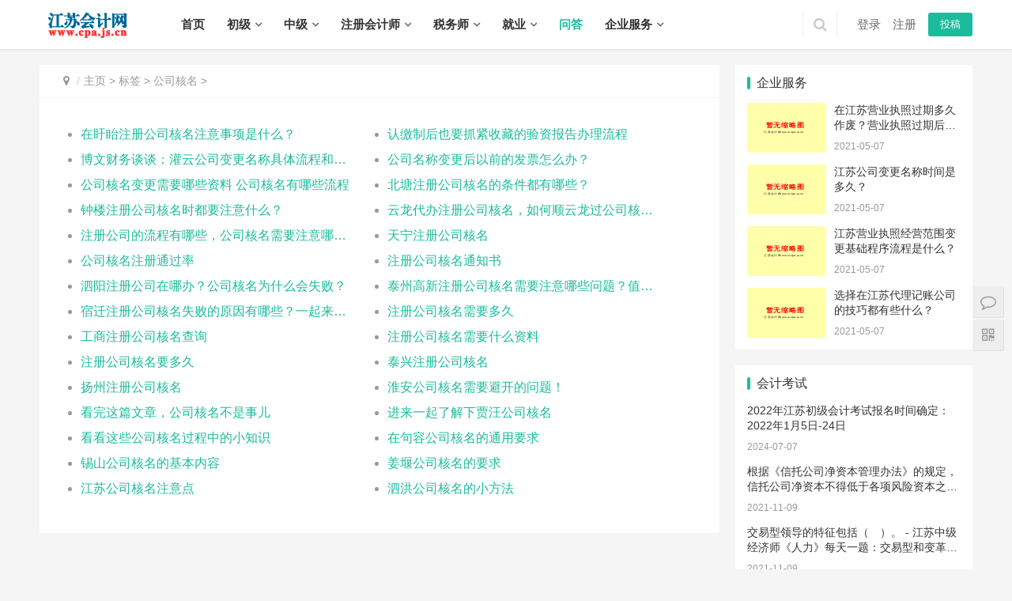

--- FILE ---
content_type: text/html; charset=UTF-8
request_url: http://www.cpa.js.cn/tag/30824/
body_size: 9034
content:
<!DOCTYPE html>
<html lang="zh-CN">
<head>
<meta charset="UTF-8">
<meta http-equiv="X-UA-Compatible" content="IE=Edge,chrome=1">
<meta name="renderer" content="webkit">
<meta name="viewport" content="initial-scale=1.0,user-scalable=no,maximum-scale=1,width=device-width">
<title>公司核名-第1页-江苏会计网</title>
<meta name="keywords" content="" />
<meta name="description" content="" />
<meta name="applicable-device" content="pc,mobile" />
<meta http-equiv="Cache-Control" content="no-transform"/>
<link rel='stylesheet' id='stylesheet-css'  href='/demo/skin_1/css/style.css' type='text/css' media='all' />
<link rel='stylesheet' id='wp-block-library-css'  href='/demo/skin_1/css/style.min.css' type='text/css' media='all' />
<script type='text/javascript' src='/demo/skin_1/js/jquery.min.js'></script> 
<script type='text/javascript' src='/demo/skin_1/js/jquery-migrate.min.js'></script>
<link rel='stylesheet' href='/demo/skin_1/css/index.css' type='text/css'/>
<script> (function() {if (!/*@cc_on!@*/0) return;var e = "abbr, article, aside, audio, canvas, datalist, details, dialog, eventsource, figure, footer, header, hgroup, mark, menu, meter, nav, output, progress, section, time, video".split(', ');var i= e.length; while (i--){ document.createElement(e[i]) } })()</script> 
<!--[if lte IE 8]><script src="/demo/skin_1/js/respond.min.js"></script><![endif]-->
</head>
<body class="post-template-default single single-post postid-185570 single-format-standard el-boxed">
<header class="header">
  <div class="container clearfix">
    <div class="navbar-header">
      <button type="button" class="navbar-toggle collapsed" data-toggle="collapse" data-target=".navbar-collapse"> <span class="icon-bar icon-bar-1"></span> <span class="icon-bar icon-bar-2"></span> <span class="icon-bar icon-bar-3"></span> </button>
      <h1 class="logo"> <a href="http://www.cpa.js.cn/" rel="home"><img src="/logo_show.png" alt="江苏会计网"></a> </h1>
    </div>
    <div class="collapse navbar-collapse">
      <nav class="navbar-left primary-menu">
        <ul id="menu-%e5%af%bc%e8%88%aa" class="nav navbar-nav wpcom-adv-menu">
          <li class="menu-item "><a href="http://www.cpa.js.cn/" >首页</a></li>
          <li class="menu-item dropdown "><a href="http://www.cpa.js.cn/chuji/" class="dropdown-toggle">初级</a>
            <ul class="dropdown-menu menu-item-wrap menu-item-col-5">
              <li class='menu-item'><a href=http://www.cpa.js.cn/chuji/xinwen/>考试动态</a></li>
              <li class='menu-item'><a href=http://www.cpa.js.cn/chuji/jingjifajichu/>经济法基础</a></li>
              <li class='menu-item'><a href=http://www.cpa.js.cn/chuji/shiwu/>初级会计实务</a></li>
            </ul>
          </li>
          <li class="menu-item dropdown "><a href="http://www.cpa.js.cn/zhongji/" class="dropdown-toggle">中级</a>
            <ul class="dropdown-menu menu-item-wrap menu-item-col-5">
              <li class='menu-item'><a href=http://www.cpa.js.cn/zhongji/xinwen/>考试动态</a></li>
              <li class='menu-item'><a href=http://www.cpa.js.cn/zhongji/jingjifa/>经济法</a></li>
              <li class='menu-item'><a href=http://www.cpa.js.cn/zhongji/caiwuguanli/>财务管理</a></li>
              <li class='menu-item'><a href=http://www.cpa.js.cn/zhongji/shiwu/>中级会计实务</a></li>
            </ul>
          </li>
          <li class="menu-item dropdown "><a href="http://www.cpa.js.cn/cpa/" class="dropdown-toggle">注册会计师</a>
            <ul class="dropdown-menu menu-item-wrap menu-item-col-5">
              <li class='menu-item'><a href=http://www.cpa.js.cn/cpa/xinwen/>考试动态</a></li>
              <li class='menu-item'><a href=http://www.cpa.js.cn/cpa/shenji/>审计</a></li>
              <li class='menu-item'><a href=http://www.cpa.js.cn/cpa/kuaiji/>会计</a></li>
              <li class='menu-item'><a href=http://www.cpa.js.cn/cpa/shuifa/>税法</a></li>
              <li class='menu-item'><a href=http://www.cpa.js.cn/cpa/jingjifa/>经济法</a></li>
              <li class='menu-item'><a href=http://www.cpa.js.cn/cpa/caiwuchengbenguanli/>财务成本管理</a></li>
              <li class='menu-item'><a href=http://www.cpa.js.cn/cpa/zhanlueyufengxian/>公司战略与风险管理</a></li>
              <li class='menu-item'><a href=http://www.cpa.js.cn/cpa/zonghe/>综合阶段考试</a></li>
            </ul>
          </li>
          <li class="menu-item dropdown "><a href="http://www.cpa.js.cn/shuiwushi/" class="dropdown-toggle">税务师</a>
            <ul class="dropdown-menu menu-item-wrap menu-item-col-5">
              <li class='menu-item'><a href=http://www.cpa.js.cn/shuiwushi/xinwen/>考试动态</a></li>
              <li class='menu-item'><a href=http://www.cpa.js.cn/shuiwushi/shuifa1/>税法(一)</a></li>
              <li class='menu-item'><a href=http://www.cpa.js.cn/shuiwushi/shuifa2/>税法(二)</a></li>
              <li class='menu-item'><a href=http://www.cpa.js.cn/shuiwushi/sheshuishiwu/>涉税服务实务</a></li>
              <li class='menu-item'><a href=http://www.cpa.js.cn/shuiwushi/sheshuifalv/>涉税服务相关法律</a></li>
              <li class='menu-item'><a href=http://www.cpa.js.cn/shuiwushi/caiwuyukuaiji/>财务与会计</a></li>
            </ul>
          </li>
          <li class="menu-item dropdown "><a href="http://www.cpa.js.cn/zhaopin/" class="dropdown-toggle">就业</a>
            <ul class="dropdown-menu menu-item-wrap menu-item-col-5">
              <li class='menu-item'><a href=http://www.cpa.js.cn/qiye/>涉税企业</a></li>
              <li class='menu-item'><a href=http://www.cpa.js.cn/zhaopin/>会计招聘</a></li>
              <li class='menu-item'><a href=http://www.cpa.js.cn/shiwu/>会计实操</a></li>
            </ul>
          </li>
          <li class="menu-item  active"><a href="http://www.cpa.js.cn/ask/" >问答</a></li>
          <li class="menu-item dropdown "><a href="http://www.cpa.js.cn/fuwu/" class="dropdown-toggle">企业服务</a>
            <ul class="dropdown-menu menu-item-wrap menu-item-col-5">
              <li class='menu-item'><a href=http://www.cpa.js.cn/zhuce/>公司注册</a></li>
              <li class='menu-item'><a href=http://www.cpa.js.cn/biangeng/>公司变更</a></li>
              <li class='menu-item'><a href=http://www.cpa.js.cn/zhuxiao/>公司注销</a></li>
              <li class='menu-item'><a href=http://www.cpa.js.cn/daizhang/>代理记账</a></li>
            </ul>
          </li>
        </ul>
      </nav>
      <div class="navbar-action pull-right">
        <form  name="formsearch" class="navbar-search" action="http://search.cpa.js.cn/cse/search" target="_blank">
          <input type="text" name="q" class="navbar-search-input" autocomplete="off" placeholder="输入关键词搜索..." value="">
          <input type="hidden" name="s" value="3870171862153088186">
          <input type="hidden" name="entry" value="1">
          <a class="navbar-search-icon j-navbar-search" href="javascript:;"></a>
        </form>
        <div id="j-user-wrap"> <a class="login" href="#">登录</a> <a class="login register" href="#">注册</a> </div>
        <a class="publish" href="#"> 投稿</a> </div>
    </div>
  </div>
</header>
<div id="wrap">
  <div class="wrap container">
    <div class="main">
      <ol class="breadcrumb entry-breadcrumb">
        <li class="home" property="itemListElement" typeof="ListItem"><i class="fa fa-map-marker"></i>
          <meta property="position" content="1">
        </li>
        <li property="itemListElement" typeof="ListItem"><a href='http://www.cpa.js.cn/'>主页</a> > <a href='http://www.cpa.js.cn/tag/'>标签</a> > <a href='http://www.cpa.js.cn/tag/30824/'>公司核名</a> >
          <meta property="position" content="2">
        </li>
      </ol>
      <div class="sec-panel sec-panel-default">
        <article id="post-185570" class="post-185570 post type-post status-publish format-standard hentry category-tuiguang category-yunying tag-871 tag-3713 special-tuiguang">
          <ul class="entry-related clearfix">
            <li><a href='http://xuyi.cpa.js.cn/fuwu/84083.html' title='在盱眙注册公司核名注意事项是什么？' target='_blank'>在盱眙注册公司核名注意事项是什么？</a> </li><li><a href='http://jingjiang.cpa.js.cn/fuwu/77601.html' title='认缴制后也要抓紧收藏的验资报告办理流程' target='_blank'>认缴制后也要抓紧收藏的验资报告办理流程</a> </li><li><a href='http://guanyun.cpa.js.cn/fuwu/77347.html' title='博文财务谈谈：灌云公司变更名称具体流程和需要什么手续？' target='_blank'>博文财务谈谈：灌云公司变更名称具体流程和需要什么手续？</a> </li><li><a href='http://xinghua.cpa.js.cn/fuwu/77261.html' title='公司名称变更后以前的发票怎么办？' target='_blank'>公司名称变更后以前的发票怎么办？</a> </li><li><a href='http://taixing.cpa.js.cn/fuwu/76953.html' title='公司核名变更需要哪些资料 公司核名有哪些流程' target='_blank'>公司核名变更需要哪些资料 公司核名有哪些流程</a> </li><li><a href='http://beitang.cpa.js.cn/fuwu/69748.html' title='北塘注册公司核名的条件都有哪些？' target='_blank'>北塘注册公司核名的条件都有哪些？</a> </li><li><a href='http://zhonglou.cpa.js.cn/fuwu/69725.html' title='钟楼注册公司核名时都要注意什么？' target='_blank'>钟楼注册公司核名时都要注意什么？</a> </li><li><a href='http://yunlongqu.cpa.js.cn/fuwu/69575.html' title='云龙代办注册公司核名，如何顺云龙过公司核名？' target='_blank'>云龙代办注册公司核名，如何顺云龙过公司核名？</a> </li><li><a href='http://binhu.cpa.js.cn/fuwu/68161.html' title='注册公司的流程有哪些，公司核名需要注意哪些常见问题？' target='_blank'>注册公司的流程有哪些，公司核名需要注意哪些常见问题？</a> </li><li><a href='http://tianning.cpa.js.cn/fuwu/55764.html' title='天宁注册公司核名' target='_blank'>天宁注册公司核名</a> </li><li><a href='http://gaoyou.cpa.js.cn/fuwu/43090.html' title='公司核名注册通过率' target='_blank'>公司核名注册通过率</a> </li><li><a href='http://runzhou.cpa.js.cn/fuwu/41569.html' title='注册公司核名通知书' target='_blank'>注册公司核名通知书</a> </li><li><a href='http://siyang.cpa.js.cn/fuwu/39357.html' title='泗阳注册公司在哪办？公司核名为什么会失败？' target='_blank'>泗阳注册公司在哪办？公司核名为什么会失败？</a> </li><li><a href='http://taizhou.cpa.js.cn/fuwu/39264.html' title='泰州高新注册公司核名需要注意哪些问题？值得大家研究的问题' target='_blank'>泰州高新注册公司核名需要注意哪些问题？值得大家研究的问题</a> </li><li><a href='http://suqian.cpa.js.cn/fuwu/39172.html' title='宿迁注册公司核名失败的原因有哪些？一起来研究下' target='_blank'>宿迁注册公司核名失败的原因有哪些？一起来研究下</a> </li><li><a href='http://yuhuatai.cpa.js.cn/fuwu/38375.html' title='注册公司核名需要多久' target='_blank'>注册公司核名需要多久</a> </li><li><a href='http://gaochun.cpa.js.cn/fuwu/37900.html' title='工商注册公司核名查询' target='_blank'>工商注册公司核名查询</a> </li><li><a href='http://pizhou.cpa.js.cn/fuwu/37898.html' title='注册公司核名需要什么资料' target='_blank'>注册公司核名需要什么资料</a> </li><li><a href='http://zhangjiagang.cpa.js.cn/fuwu/37818.html' title='注册公司核名要多久' target='_blank'>注册公司核名要多久</a> </li><li><a href='http://taixing.cpa.js.cn/fuwu/37676.html' title='泰兴注册公司核名' target='_blank'>泰兴注册公司核名</a> </li><li><a href='http://yangzhou.cpa.js.cn/fuwu/37670.html' title='扬州注册公司核名' target='_blank'>扬州注册公司核名</a> </li><li><a href='http://huaian.cpa.js.cn/fuwu/37276.html' title='淮安公司核名需要避开的问题！' target='_blank'>淮安公司核名需要避开的问题！</a> </li><li><a href='http://danyang.cpa.js.cn/fuwu/37272.html' title='看完这篇文章，公司核名不是事儿' target='_blank'>看完这篇文章，公司核名不是事儿</a> </li><li><a href='http://jiawang.cpa.js.cn/fuwu/37271.html' title='进来一起了解下贾汪公司核名' target='_blank'>进来一起了解下贾汪公司核名</a> </li><li><a href='http://jinhu.cpa.js.cn/fuwu/37267.html' title='看看这些公司核名过程中的小知识' target='_blank'>看看这些公司核名过程中的小知识</a> </li><li><a href='http://jurong.cpa.js.cn/fuwu/37265.html' title='在句容公司核名的通用要求' target='_blank'>在句容公司核名的通用要求</a> </li><li><a href='http://xishan.cpa.js.cn/fuwu/37182.html' title='锡山公司核名的基本内容' target='_blank'>锡山公司核名的基本内容</a> </li><li><a href='http://jiangyan.cpa.js.cn/fuwu/37181.html' title='姜堰公司核名的要求' target='_blank'>姜堰公司核名的要求</a> </li><li><a href='http://www.cpa.js.cn/fuwu/37170.html' title='江苏公司核名注意点' target='_blank'>江苏公司核名注意点</a> </li><li><a href='http://sihong.cpa.js.cn/fuwu/37167.html' title='泗洪公司核名的小方法' target='_blank'>泗洪公司核名的小方法</a> </li>          </ul>
          <div class="_p63yenoi6g"></div>
          <script type="text/javascript">
    (window.slotbydup = window.slotbydup || []).push({
        id: "u6512058",
        container: "_p63yenoi6g",
        async: true
    });
</script> 
          <!-- 多条广告如下脚本只需引入一次 --> 
          <script type="text/javascript" src="//cpro.baidustatic.com/cpro/ui/cm.js" async defer >
</script> 
        </article>
      </div>
    </div>
    <aside class="sidebar">
      <div id="wpcom-post-thumb-2" class="widget widget_post_thumb">
        <h3 class="widget-title">企业服务</h3>
        <ul>
                    <li class="item">
            <div class="item-img"> <a class="item-img-inner" href="http://www.cpa.js.cn/fuwu/84490.html" title="在江苏营业执照过期多久作废？营业执照过期后不注销会有什么后果？"> <img class="j-lazy" src="/demo/skin_1/images/lazy.png" data-original="/img.svg" width="480" height="300" alt="在江苏营业执照过期多久作废？营业执照过期后不注销会有什么后果？"> </a> </div>
            <div class="item-content">
              <p class="item-title"><a href="http://www.cpa.js.cn/fuwu/84490.html" title="在江苏营业执照过期多久作废？营业执照过期后不注销会有什么后果？">在江苏营业执照过期多久作废？营业执照过期后不注销会有什么后果？</a></p>
              <p class="item-date">2021-05-07</p>
            </div>
          </li>
                    <li class="item">
            <div class="item-img"> <a class="item-img-inner" href="http://www.cpa.js.cn/fuwu/84322.html" title="江苏公司变更名称时间是多久？"> <img class="j-lazy" src="/demo/skin_1/images/lazy.png" data-original="/img.svg" width="480" height="300" alt="江苏公司变更名称时间是多久？"> </a> </div>
            <div class="item-content">
              <p class="item-title"><a href="http://www.cpa.js.cn/fuwu/84322.html" title="江苏公司变更名称时间是多久？">江苏公司变更名称时间是多久？</a></p>
              <p class="item-date">2021-05-07</p>
            </div>
          </li>
                    <li class="item">
            <div class="item-img"> <a class="item-img-inner" href="http://www.cpa.js.cn/fuwu/84161.html" title="江苏营业执照经营范围变更基础程序流程是什么？"> <img class="j-lazy" src="/demo/skin_1/images/lazy.png" data-original="/img.svg" width="480" height="300" alt="江苏营业执照经营范围变更基础程序流程是什么？"> </a> </div>
            <div class="item-content">
              <p class="item-title"><a href="http://www.cpa.js.cn/fuwu/84161.html" title="江苏营业执照经营范围变更基础程序流程是什么？">江苏营业执照经营范围变更基础程序流程是什么？</a></p>
              <p class="item-date">2021-05-07</p>
            </div>
          </li>
                    <li class="item">
            <div class="item-img"> <a class="item-img-inner" href="http://www.cpa.js.cn/fuwu/84080.html" title="选择在江苏代理记账公司的技巧都有些什么？"> <img class="j-lazy" src="/demo/skin_1/images/lazy.png" data-original="/img.svg" width="480" height="300" alt="选择在江苏代理记账公司的技巧都有些什么？"> </a> </div>
            <div class="item-content">
              <p class="item-title"><a href="http://www.cpa.js.cn/fuwu/84080.html" title="选择在江苏代理记账公司的技巧都有些什么？">选择在江苏代理记账公司的技巧都有些什么？</a></p>
              <p class="item-date">2021-05-07</p>
            </div>
          </li>
                  </ul>
      </div>
      <div id="wpcom-image-ad-4" class="widget widget_image_ad">
        <div class="_y7q6ijg1ekb"></div>
        <script type="text/javascript">
    (window.slotbydup = window.slotbydup || []).push({
        id: "u6512057",
        container: "_y7q6ijg1ekb",
        async: true
    });
</script> 
      </div>
      <div id="wpcom-post-thumb-8" class="widget widget_post_thumb">
        <h3 class="widget-title">会计考试</h3>
        <ul>
                    <li class="item">
            <p class="item-title"><a href="http://www.cpa.js.cn/kaoshi/4603.html" title="2022年江苏初级会计考试报名时间确定：2022年1月5日-24日">2022年江苏初级会计考试报名时间确定：2022年1月5日-24日</a></p>
            <p class="item-date">2024-07-07</p>
          </li>
                    <li class="item">
            <p class="item-title"><a href="http://www.cpa.js.cn/kaoshi/4587.html" title="根据《信托公司净资本管理办法》的规定，信托公司净资本不得低于各项风险资本之和的（　）。 - 江苏中级经济师《金融》每天一题：信托公司">根据《信托公司净资本管理办法》的规定，信托公司净资本不得低于各项风险资本之和的（　）。 - 江苏中级经济师《金融》每天一题：信托公司</a></p>
            <p class="item-date">2021-11-09</p>
          </li>
                    <li class="item">
            <p class="item-title"><a href="http://www.cpa.js.cn/kaoshi/4429.html" title="交易型领导的特征包括（　）。 - 江苏中级经济师《人力》每天一题：交易型和变革型领导理论">交易型领导的特征包括（　）。 - 江苏中级经济师《人力》每天一题：交易型和变革型领导理论</a></p>
            <p class="item-date">2021-11-09</p>
          </li>
                    <li class="item">
            <p class="item-title"><a href="http://www.cpa.js.cn/kaoshi/4272.html" title="对各项银行存款的评估，通过银行函证与核对，核实各项银行存款的实有数额，以核实后的（　）作为评估值。 - 江苏资产评估师《资产评估实务一》每天一题：评估值">对各项银行存款的评估，通过银行函证与核对，核实各项银行存款的实有数额，以核实后的（　）作为评估值。 - 江苏资产评估师《资产评估实务一》每天一题：评估值</a></p>
            <p class="item-date">2021-11-09</p>
          </li>
                  </ul>
      </div>
      <div id="wpcom-post-thumb-3" class="widget widget_post_thumb">
        <h3 class="widget-title">会计招聘信息</h3>
        <ul>
                  </ul>
      </div>
      <div id="tag_cloud-3" class="widget widget_tag_cloud">
        <h3 class="widget-title">热门标签</h3>
        <div class="tagcloud">
          <a href='http://www.cpa.js.cn/tag/12407/' class='tag-cloud-link tag-link-66 tag-link-position-1' style='font-size: 22pt;'  aria-label='娃哈哈' >娃哈哈</a> <a href='http://www.cpa.js.cn/tag/818/' class='tag-cloud-link tag-link-66 tag-link-position-1' style='font-size: 22pt;'  aria-label='返还' >返还</a> <a href='http://www.cpa.js.cn/tag/12019/' class='tag-cloud-link tag-link-66 tag-link-position-1' style='font-size: 22pt;'  aria-label='6月' >6月</a> <a href='http://www.cpa.js.cn/tag/245/' class='tag-cloud-link tag-link-66 tag-link-position-1' style='font-size: 22pt;'  aria-label='音响设备' >音响设备</a> <a href='http://www.cpa.js.cn/tag/8568/' class='tag-cloud-link tag-link-66 tag-link-position-1' style='font-size: 22pt;'  aria-label='港客' >港客</a> <a href='http://www.cpa.js.cn/tag/3672/' class='tag-cloud-link tag-link-66 tag-link-position-1' style='font-size: 22pt;'  aria-label='有效期限' >有效期限</a> <a href='http://www.cpa.js.cn/tag/27017/' class='tag-cloud-link tag-link-66 tag-link-position-1' style='font-size: 22pt;'  aria-label='大件' >大件</a> <a href='http://www.cpa.js.cn/tag/42427/' class='tag-cloud-link tag-link-66 tag-link-position-1' style='font-size: 22pt;'  aria-label='职称考试' >职称考试</a> <a href='http://www.cpa.js.cn/tag/24667/' class='tag-cloud-link tag-link-66 tag-link-position-1' style='font-size: 22pt;'  aria-label='余姚地区操作员IC卡被锁' >余姚地区操作员IC卡被锁</a> <a href='http://www.cpa.js.cn/tag/9125/' class='tag-cloud-link tag-link-66 tag-link-position-1' style='font-size: 22pt;'  aria-label='公益事业' >公益事业</a> <a href='http://www.cpa.js.cn/tag/33604/' class='tag-cloud-link tag-link-66 tag-link-position-1' style='font-size: 22pt;'  aria-label='产品展示' >产品展示</a> <a href='http://www.cpa.js.cn/tag/34609/' class='tag-cloud-link tag-link-66 tag-link-position-1' style='font-size: 22pt;'  aria-label='代理记账价格差异为什么这么大' >代理记账价格差异为什么这么大</a> <a href='http://www.cpa.js.cn/tag/17617/' class='tag-cloud-link tag-link-66 tag-link-position-1' style='font-size: 22pt;'  aria-label='追加按钮' >追加按钮</a> <a href='http://www.cpa.js.cn/tag/17027/' class='tag-cloud-link tag-link-66 tag-link-position-1' style='font-size: 22pt;'  aria-label='保险预约申请' >保险预约申请</a> <a href='http://www.cpa.js.cn/tag/7792/' class='tag-cloud-link tag-link-66 tag-link-position-1' style='font-size: 22pt;'  aria-label='调式' >调式</a> <a href='http://www.cpa.js.cn/tag/32649/' class='tag-cloud-link tag-link-66 tag-link-position-1' style='font-size: 22pt;'  aria-label='梅花鹿' >梅花鹿</a> <a href='http://www.cpa.js.cn/tag/17759/' class='tag-cloud-link tag-link-66 tag-link-position-1' style='font-size: 22pt;'  aria-label='海关特殊监管区域卡口核放单是什么？' >海关特殊监管区域卡口核放单是什么？</a> <a href='http://www.cpa.js.cn/tag/23471/' class='tag-cloud-link tag-link-66 tag-link-position-1' style='font-size: 22pt;'  aria-label='跨境电商物流提供方' >跨境电商物流提供方</a> <a href='http://www.cpa.js.cn/tag/28687/' class='tag-cloud-link tag-link-66 tag-link-position-1' style='font-size: 22pt;'  aria-label='清卡' >清卡</a> <a href='http://www.cpa.js.cn/tag/35332/' class='tag-cloud-link tag-link-66 tag-link-position-1' style='font-size: 22pt;'  aria-label='高品质' >高品质</a> <a href='http://www.cpa.js.cn/tag/36014/' class='tag-cloud-link tag-link-66 tag-link-position-1' style='font-size: 22pt;'  aria-label='社保卡办理条件' >社保卡办理条件</a> <a href='http://www.cpa.js.cn/tag/38753/' class='tag-cloud-link tag-link-66 tag-link-position-1' style='font-size: 22pt;'  aria-label='税务筹划的重要性' >税务筹划的重要性</a> <a href='http://www.cpa.js.cn/tag/34190/' class='tag-cloud-link tag-link-66 tag-link-position-1' style='font-size: 22pt;'  aria-label='代理记账企业做账流程是什么' >代理记账企业做账流程是什么</a> <a href='http://www.cpa.js.cn/tag/24960/' class='tag-cloud-link tag-link-66 tag-link-position-1' style='font-size: 22pt;'  aria-label='25' >25</a> <a href='http://www.cpa.js.cn/tag/11446/' class='tag-cloud-link tag-link-66 tag-link-position-1' style='font-size: 22pt;'  aria-label='化学类' >化学类</a> <a href='http://www.cpa.js.cn/tag/1062/' class='tag-cloud-link tag-link-66 tag-link-position-1' style='font-size: 22pt;'  aria-label='变更手续' >变更手续</a> <a href='http://www.cpa.js.cn/tag/4936/' class='tag-cloud-link tag-link-66 tag-link-position-1' style='font-size: 22pt;'  aria-label='压花' >压花</a> <a href='http://www.cpa.js.cn/tag/23335/' class='tag-cloud-link tag-link-66 tag-link-position-1' style='font-size: 22pt;'  aria-label='辅导期企业进出口收付汇信息报告表怎么填' >辅导期企业进出口收付汇信息报告表怎么填</a> <a href='http://www.cpa.js.cn/tag/17686/' class='tag-cloud-link tag-link-66 tag-link-position-1' style='font-size: 22pt;'  aria-label='保税的概念' >保税的概念</a> <a href='http://www.cpa.js.cn/tag/41954/' class='tag-cloud-link tag-link-66 tag-link-position-1' style='font-size: 22pt;'  aria-label='弧弹性的计算公式' >弧弹性的计算公式</a> <a href='http://www.cpa.js.cn/tag/43992/' class='tag-cloud-link tag-link-66 tag-link-position-1' style='font-size: 22pt;'  aria-label='权益总额' >权益总额</a> <a href='http://www.cpa.js.cn/tag/36967/' class='tag-cloud-link tag-link-66 tag-link-position-1' style='font-size: 22pt;'  aria-label='建邺代理记账' >建邺代理记账</a> <a href='http://www.cpa.js.cn/tag/13179/' class='tag-cloud-link tag-link-66 tag-link-position-1' style='font-size: 22pt;'  aria-label='图像' >图像</a> <a href='http://www.cpa.js.cn/tag/24722/' class='tag-cloud-link tag-link-66 tag-link-position-1' style='font-size: 22pt;'  aria-label='丢失海关缴款书' >丢失海关缴款书</a> <a href='http://www.cpa.js.cn/tag/20835/' class='tag-cloud-link tag-link-66 tag-link-position-1' style='font-size: 22pt;'  aria-label='安装税务控件' >安装税务控件</a> <a href='http://www.cpa.js.cn/tag/22273/' class='tag-cloud-link tag-link-66 tag-link-position-1' style='font-size: 22pt;'  aria-label='无法支付税费' >无法支付税费</a> <a href='http://www.cpa.js.cn/tag/10563/' class='tag-cloud-link tag-link-66 tag-link-position-1' style='font-size: 22pt;'  aria-label='混合物' >混合物</a> <a href='http://www.cpa.js.cn/tag/14352/' class='tag-cloud-link tag-link-66 tag-link-position-1' style='font-size: 22pt;'  aria-label='印章制作' >印章制作</a> <a href='http://www.cpa.js.cn/tag/13919/' class='tag-cloud-link tag-link-66 tag-link-position-1' style='font-size: 22pt;'  aria-label='新系统填写界面咨询' >新系统填写界面咨询</a> <a href='http://www.cpa.js.cn/tag/1173/' class='tag-cloud-link tag-link-66 tag-link-position-1' style='font-size: 22pt;'  aria-label='沙发' >沙发</a> <a href='http://www.cpa.js.cn/tag/17107/' class='tag-cloud-link tag-link-66 tag-link-position-1' style='font-size: 22pt;'  aria-label='免税额不需填写问题' >免税额不需填写问题</a> <a href='http://www.cpa.js.cn/tag/22158/' class='tag-cloud-link tag-link-66 tag-link-position-1' style='font-size: 22pt;'  aria-label='证书需要延期' >证书需要延期</a>         </div>
      </div>
      <div id="wpcom-post-thumb-8" class="widget widget_post_thumb">
        <h3 class="widget-title">涉税企业</h3>
        <ul>
                    <li class="item">
            <p class="item-title"><a href="http://www.cpa.js.cn/qiye/60.html" title="江苏帝五季企业管理有限公司">江苏帝五季企业管理有限公司</a><br>
              淮安市淮阴区渔沟镇韩圩村阳光村68号</p>
            <p class="item-date">2021-04-09</p>
          </li>
                  </ul>
      </div>
    </aside>
  </div>
  <!-- wrap container end--> 
</div>
<!-- wrap end-->

<footer class="footer">
  <div class="container">
    <div class="clearfix">
      <div class="footer-col footer-col-copy">
        <ul class="footer-nav hidden-xs">
          <li id="menu-item-109589" class="menu-item current-menu-item current_page_item menu-item-109589"><a href="http://www.cpa.js.cn/" aria-current="page">首页</a></li>
          <li class="menu-item menu-item-373"><a href="http://www.cpa.js.cn/chuji/">初级</a></li>
          <li class="menu-item menu-item-373"><a href="http://www.cpa.js.cn/zhongji/">中级</a></li>
          <li class="menu-item menu-item-373"><a href="http://www.cpa.js.cn/cpa/">注册会计师</a></li>
          <li class="menu-item menu-item-373"><a href="http://www.cpa.js.cn/shuiwushi/">税务师</a></li>
          <li class="menu-item menu-item-373"><a href="http://www.cpa.js.cn/shiwu/">实务</a></li>
          <li class="menu-item menu-item-373"><a href="http://www.cpa.js.cn/zhaopin/">招聘</a></li>
        </ul>
        <div class="copyright">
          <p>Copyright &copy; 2008-2026 张家港博文语言培训有限公司 版权所有 <a href="https://beian.miit.gov.cn" target="_blank" rel="nofollow noopener">苏ICP备14031771号-1</a> <a href="/sitemap.xml" target="_blank">XML地图</a> <a href="http://www.cpa.js.cn" target="_blank">江苏会计网</a></p>
          <p>
             <a href="http://nanjing.cpa.js.cn"   target='_blank' >南京</a>  <a href="http://wuxi.cpa.js.cn"   target='_blank' >无锡</a>  <a href="http://xuzhou.cpa.js.cn"   target='_blank' >徐州</a>  <a href="http://changzhou.cpa.js.cn"   target='_blank' >常州</a>  <a href="http://suzhou.cpa.js.cn"   target='_blank' >苏州</a>  <a href="http://nantong.cpa.js.cn"   target='_blank' >南通</a>  <a href="http://lianyungang.cpa.js.cn"   target='_blank' >连云港</a>  <a href="http://huaian.cpa.js.cn"   target='_blank' >淮安</a>  <a href="http://yancheng.cpa.js.cn"   target='_blank' >盐城</a>  <a href="http://yangzhou.cpa.js.cn"   target='_blank' >扬州</a>  <a href="http://zhenjiang.cpa.js.cn"   target='_blank' >镇江</a>  <a href="http://taizhou.cpa.js.cn"   target='_blank' >泰州</a>  <a href="http://suqian.cpa.js.cn"   target='_blank' >宿迁</a>  <a href="http://xuanwu.cpa.js.cn"   target='_blank' >玄武</a>  <a href="http://qinhuai.cpa.js.cn"   target='_blank' >秦淮</a>  <a href="http://jianye.cpa.js.cn"   target='_blank' >建邺</a>  <a href="http://gulouqu.cpa.js.cn"   target='_blank' >鼓楼</a>  <a href="http://pukou.cpa.js.cn"   target='_blank' >浦口</a>  <a href="http://qixiaqu.cpa.js.cn"   target='_blank' >栖霞</a>  <a href="http://yuhuatai.cpa.js.cn"   target='_blank' >雨花台</a>  <a href="http://jiangning.cpa.js.cn"   target='_blank' >江宁</a>  <a href="http://luhequ.cpa.js.cn"   target='_blank' >六合</a>  <a href="http://lishuiqu.cpa.js.cn"   target='_blank' >溧水</a>  <a href="http://gaochun.cpa.js.cn"   target='_blank' >高淳</a>  <a href="http://chongan.cpa.js.cn"   target='_blank' >崇安</a>  <a href="http://nanchangqu.cpa.js.cn"   target='_blank' >南长</a>  <a href="http://beitang.cpa.js.cn"   target='_blank' >北塘</a>  <a href="http://xishan.cpa.js.cn"   target='_blank' >锡山</a>  <a href="http://huishan.cpa.js.cn"   target='_blank' >惠山</a>  <a href="http://binhu.cpa.js.cn"   target='_blank' >滨湖</a>  <a href="http://jiangyin.cpa.js.cn"   target='_blank' >江阴</a>  <a href="http://yixing.cpa.js.cn"   target='_blank' >宜兴</a>  <a href="http://gulou2.cpa.js.cn"   target='_blank' >鼓楼</a>  <a href="http://yunlongqu.cpa.js.cn"   target='_blank' >云龙</a>  <a href="http://jiawang.cpa.js.cn"   target='_blank' >贾汪</a>  <a href="http://quanshan.cpa.js.cn"   target='_blank' >泉山</a>  <a href="http://tongshanqu.cpa.js.cn"   target='_blank' >铜山</a>  <a href="http://fengxian.cpa.js.cn"   target='_blank' >丰县</a>  <a href="http://peixian.cpa.js.cn"   target='_blank' >沛县</a>  <a href="http://suining.cpa.js.cn"   target='_blank' >睢宁</a>  <a href="http://xinyi.cpa.js.cn"   target='_blank' >新沂</a>  <a href="http://pizhou.cpa.js.cn"   target='_blank' >邳州</a>  <a href="http://tianning.cpa.js.cn"   target='_blank' >天宁</a>  <a href="http://zhonglou.cpa.js.cn"   target='_blank' >钟楼</a>  <a href="http://qishuyan.cpa.js.cn"   target='_blank' >戚墅堰</a>  <a href="http://xinbei.cpa.js.cn"   target='_blank' >新北</a>  <a href="http://wujin.cpa.js.cn"   target='_blank' >武进</a>  <a href="http://liyang.cpa.js.cn"   target='_blank' >溧阳</a>  <a href="http://jintan.cpa.js.cn"   target='_blank' >金坛</a>  <a href="http://huqiu.cpa.js.cn"   target='_blank' >虎丘</a>  <a href="http://wuzhong.cpa.js.cn"   target='_blank' >吴中</a>  <a href="http://xiangcheng.cpa.js.cn"   target='_blank' >相城</a>  <a href="http://gusu.cpa.js.cn"   target='_blank' >姑苏</a>  <a href="http://wujiang.cpa.js.cn"   target='_blank' >吴江</a>  <a href="http://changshu.cpa.js.cn"   target='_blank' >常熟</a>  <a href="http://zhangjiagang.cpa.js.cn"   target='_blank' >张家港</a>  <a href="http://kunshan.cpa.js.cn"   target='_blank' >昆山</a>  <a href="http://taicang.cpa.js.cn"   target='_blank' >太仓</a>  <a href="http://chongchuan.cpa.js.cn"   target='_blank' >崇川</a>  <a href="http://gangzha.cpa.js.cn"   target='_blank' >港闸</a>  <a href="http://tongzhou.cpa.js.cn"   target='_blank' >通州</a>  <a href="http://haian.cpa.js.cn"   target='_blank' >海安</a>  <a href="http://rudong.cpa.js.cn"   target='_blank' >如东</a>  <a href="http://qidong.cpa.js.cn"   target='_blank' >启东</a>  <a href="http://rugao.cpa.js.cn"   target='_blank' >如皋</a>  <a href="http://haimen.cpa.js.cn"   target='_blank' >海门</a>  <a href="http://lianyun.cpa.js.cn"   target='_blank' >连云</a>  <a href="http://haizhou.cpa.js.cn"   target='_blank' >海州</a>  <a href="http://ganyu.cpa.js.cn"   target='_blank' >赣榆</a>  <a href="http://donghai.cpa.js.cn"   target='_blank' >东海</a>  <a href="http://guanyun.cpa.js.cn"   target='_blank' >灌云</a>  <a href="http://guannan.cpa.js.cn"   target='_blank' >灌南</a>  <a href="http://qinghe.cpa.js.cn"   target='_blank' >清河</a>  <a href="http://huaianqu.cpa.js.cn"   target='_blank' >淮安</a>  <a href="http://huaiyinqu.cpa.js.cn"   target='_blank' >淮阴</a>  <a href="http://qingpu.cpa.js.cn"   target='_blank' >清浦</a>  <a href="http://lianshui.cpa.js.cn"   target='_blank' >涟水</a>  <a href="http://hongze.cpa.js.cn"   target='_blank' >洪泽</a>  <a href="http://xuyi.cpa.js.cn"   target='_blank' >盱眙</a>  <a href="http://jinhu.cpa.js.cn"   target='_blank' >金湖</a>  <a href="http://tinghu.cpa.js.cn"   target='_blank' >亭湖</a>  <a href="http://yandu.cpa.js.cn"   target='_blank' >盐都</a>  <a href="http://xiangshui.cpa.js.cn"   target='_blank' >响水</a>  <a href="http://binhai.cpa.js.cn"   target='_blank' >滨海</a>  <a href="http://funing.cpa.js.cn"   target='_blank' >阜宁</a>  <a href="http://sheyang.cpa.js.cn"   target='_blank' >射阳</a>  <a href="http://jianhu.cpa.js.cn"   target='_blank' >建湖</a>  <a href="http://dongtai.cpa.js.cn"   target='_blank' >东台</a>  <a href="http://dafeng.cpa.js.cn"   target='_blank' >大丰</a>  <a href="http://guanglingqu.cpa.js.cn"   target='_blank' >广陵</a>  <a href="http://hanjiang.cpa.js.cn"   target='_blank' >邗江</a>  <a href="http://jiangdu.cpa.js.cn"   target='_blank' >江都</a>  <a href="http://baoying.cpa.js.cn"   target='_blank' >宝应</a>  <a href="http://yizheng.cpa.js.cn"   target='_blank' >仪征</a>  <a href="http://gaoyou.cpa.js.cn"   target='_blank' >高邮</a>  <a href="http://jingkou.cpa.js.cn"   target='_blank' >京口</a>  <a href="http://runzhou.cpa.js.cn"   target='_blank' >润州</a>  <a href="http://dantu.cpa.js.cn"   target='_blank' >丹徒</a>  <a href="http://danyang.cpa.js.cn"   target='_blank' >丹阳</a>  <a href="http://yangzhong.cpa.js.cn"   target='_blank' >扬中</a>  <a href="http://jurong.cpa.js.cn"   target='_blank' >句容</a>  <a href="http://hailing.cpa.js.cn"   target='_blank' >海陵</a>  <a href="http://gaogang.cpa.js.cn"   target='_blank' >高港</a>  <a href="http://jiangyan.cpa.js.cn"   target='_blank' >姜堰</a>  <a href="http://xinghua.cpa.js.cn"   target='_blank' >兴化</a>  <a href="http://jingjiang.cpa.js.cn"   target='_blank' >靖江</a>  <a href="http://taixing.cpa.js.cn"   target='_blank' >泰兴</a>  <a href="http://sucheng.cpa.js.cn"   target='_blank' >宿城</a>  <a href="http://suyu.cpa.js.cn"   target='_blank' >宿豫</a>  <a href="http://shuyang.cpa.js.cn"   target='_blank' >沭阳</a>  <a href="http://siyang.cpa.js.cn"   target='_blank' >泗阳</a>  <a href="http://sihong.cpa.js.cn"   target='_blank' >泗洪</a>           </p>
        </div>
      </div>
      <div class="footer-col footer-col-sns">
        <div class="footer-sns"> </div>
      </div>
    </div>
  </div>
</footer>
<div class="action" style="top:50%;">
  <div class="a-box contact">
    <div class="contact-wrap">
      <h3 class="contact-title">联系我们</h3>
      <p>在线咨询：<a href="https://wpa.qq.com/msgrd?v=3&uin=596909311&site=qq&menu=yes" target="_blank" rel="noopener"><img class="alignnone" title="点击这里给我发消息" src="/demo/skin_1/images/button_111.gif" alt="点击这里给我发消息" width="79" height="25" border="0" /></a></p>
      <p>微信号：13405609889</p>
      <p>工作日：9:30-18:30，节假日休息</p>
    </div>
  </div>
  <div class="a-box wechat">
    <div class="wechat-wrap"> <img src="/demo/skin_1/images/weixin-1.jpg"> </div>
  </div>
  <div class="a-box gotop" id="j-top" style="display: none;"></div>
</div>
<style>
.footer{padding-bottom: 20px;}
</style>
<script type='text/javascript'>
/* <![CDATA[ */
var _wpcom_js = {"slide_speed":"4000","video_height":"482","TCaptcha":{"appid":"2003622980"},"errors":{"require":"\u4e0d\u80fd\u4e3a\u7a7a","email":"\u8bf7\u8f93\u5165\u6b63\u786e\u7684\u7535\u5b50\u90ae\u7bb1","pls_enter":"\u8bf7\u8f93\u5165","password":"\u5bc6\u7801\u5fc5\u987b\u4e3a6~32\u4e2a\u5b57\u7b26","passcheck":"\u4e24\u6b21\u5bc6\u7801\u8f93\u5165\u4e0d\u4e00\u81f4","phone":"\u8bf7\u8f93\u5165\u6b63\u786e\u7684\u624b\u673a\u53f7\u7801","sms_code":"\u9a8c\u8bc1\u7801\u9519\u8bef","captcha_verify":"\u8bf7\u70b9\u51fb\u6309\u94ae\u8fdb\u884c\u9a8c\u8bc1","captcha_fail":"\u70b9\u51fb\u9a8c\u8bc1\u5931\u8d25\uff0c\u8bf7\u91cd\u8bd5","nonce":"\u968f\u673a\u6570\u6821\u9a8c\u5931\u8d25","req_error":"\u8bf7\u6c42\u5931\u8d25"}};
/* ]]> */
</script> 
<script type='text/javascript' src='/demo/skin_1/js/main.js'></script> 
<script type='text/javascript' src='/demo/skin_1/js/wp-embed.js'></script>
</body>
</html>